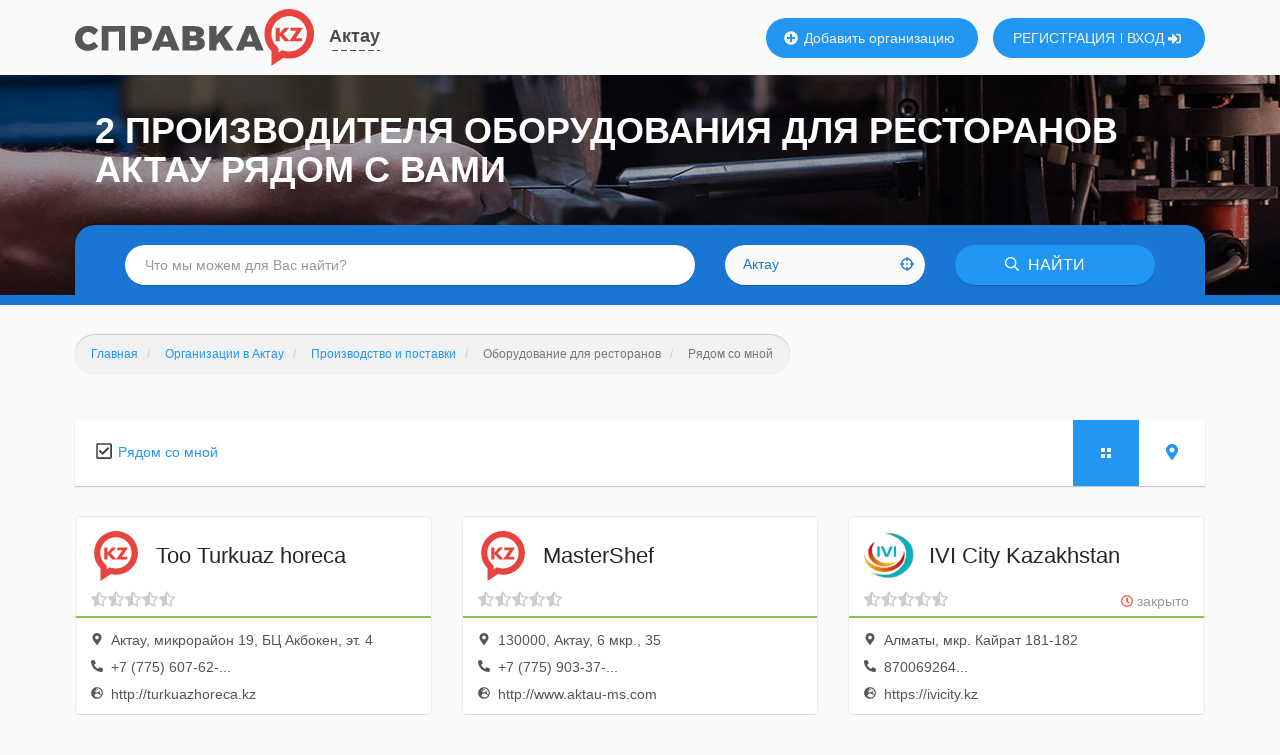

--- FILE ---
content_type: text/html; charset=UTF-8
request_url: https://aktau.spravka.kz/proizvodstvo-i-postavki/oborudovanie-dlya-restoranov/ryadom
body_size: 12841
content:

<!DOCTYPE html><html lang="ru"><head><!-- Yandex.RTB --><script>window.yaContextCb=window.yaContextCb||[]</script><script src="https://yandex.ru/ads/system/context.js" async></script><script async src="https://www.googletagmanager.com/gtag/js?id=UA-123971889-2"></script><script>
                window.dataLayer = window.dataLayer || [];
                function gtag(){dataLayer.push(arguments);}
                gtag('js', new Date());

                gtag('config', 'UA-123971889-2');
            </script><meta charset="UTF-8"><meta http-equiv="X-UA-Compatible" content="IE=edge"><meta name="viewport" content="width=device-width, initial-scale=1"><meta name="csrf-param" content="_csrf"><meta name="csrf-token" content="Yx9mXJaS8474E5_RA-Jh5hERviu6fRz4jFKD_YxYhItSLiNk76u_4cFW-4VciiWTfWTRZuwMKYnhBdGkvjHbyg=="><title>Оборудование для ресторанов в Актау рядом с вами: телефоны, адреса и отзывы - Справка.РУ
</title><link rel="icon" sizes="16x16 32x32 48x48 64x64" type="image/x-icon" href="/favicon.ico?1"><link rel="shortcut icon" sizes="16x16 32x32 48x48 64x64" type="image/x-icon" href="/favicon.ico?1"><link rel="icon" sizes="32x32" type="image/x-icon" href="/favicon.ico?1"><link rel="icon" sizes="48x48" type="image/x-icon" href="/favicon.ico?1"><link rel="icon" sizes="128x128" type="image/png" href="/images/logo/mini/kz-128.png"><link rel="icon" sizes="192x192" type="image/png" href="/images/logo/mini/kz-192.png"><link rel="apple-touch-icon" sizes="57x57" href="/images/logo/mini/kz-57w.png"><link rel="apple-touch-icon" sizes="76x76" href="/images/logo/mini/kz-76w.png"><link rel="apple-touch-icon" sizes="120x120" href="/images/logo/mini/kz-120w.png"><link rel="apple-touch-icon" sizes="128x128" href="/images/logo/mini/kz-128w.png"><link rel="apple-touch-icon" sizes="152x152" href="/images/logo/mini/kz-152w.png"><link rel="apple-touch-icon" sizes="167x167" href="/images/logo/mini/kz-167w.png"><link rel="apple-touch-icon" sizes="180x180" href="/images/logo/mini/kz-180w.png"><link rel="apple-touch-icon" sizes="192x192" href="/images/logo/mini/kz-192w.png"><link rel="mask-icon" color="#e8433f" href="/images/logo/mini/kz.svg"><meta name="msapplication-TileColor" content="#ffffff"><meta name="msapplication-TileImage" content="/images/logo/mini/kz.svg"><meta name="msapplication-square70x70logo" content="/images/logo/mini/kz.svg"><meta name="msapplication-square150x150logo" content="/images/logo/mini/kz.svg"><meta name="msapplication-wide310x150logo" content="/images/logo/mini/kz.svg"><meta name="msapplication-square310x310logo" content="/images/logo/mini/kz.svg"><meta name="application-name" content="Справка.KZ"><link rel="manifest" href="/manifest.json"><meta name="yandex-verification" content="a462649feacc5950"><meta name="yandex-verification" content="1af87ddd66ef7576"><meta name="yandex-verification" content="cd8be538c2d845b1"><meta name="yandex-verification" content="3eadbe162ddc063f"><meta name="google-site-verification" content="SFyMdcTj2kE-RCKRXImYT7nBdFNAOaW1UXZgQm6yX94" /><meta name="google-site-verification" content="PIkOfW1SrU8l2_AB2FJ1vzse-ldA8liAjVulituk6wc" /><meta name="google-site-verification" content="ALnBmrlF0r2aBOyqKmxn3f4ZuQc8wGczCmLfM7Y0jRE" /><meta name="description" content="Все производители оборудования для ресторанов в Актау рядом с вами с рейтингом и отзывами посетителей, телефонами, актуальными адресами и часами работы.">
<meta property="og:url" content="https://aktau.spravka.kz/proizvodstvo-i-postavki/oborudovanie-dlya-restoranov/ryadom">
<meta property="og:title" content="Оборудование для ресторанов в Актау рядом с вами: телефоны, адреса и отзывы - Справка.РУ
">
<meta property="og:description" content="Все производители оборудования для ресторанов в Актау рядом с вами с рейтингом и отзывами посетителей, телефонами, актуальными адресами и часами работы.">
<meta property="og:image" content="https://aktau.spravka.kz/images/logo/png/kz.png">
<meta property="og:image:width" content="1200">
<meta property="og:image:height" content="627">
<link href="/dist/css/category.css?v=1699560665" rel="stylesheet">
<script>var app = {"cityId":3362,"userId":null};</script></head><body class="custom-pic kz" itemscope itemtype="https://schema.org/WebPage" itemType="https://schema.org/CollectionPage" style="background-image: url(&#039;/images/page-header/production.jpg&#039;);"><script type="text/javascript" >
                (function(m,e,t,r,i,k,a){m[i]=m[i]||function(){(m[i].a=m[i].a||[]).push(arguments)};
                    m[i].l=1*new Date();k=e.createElement(t),a=e.getElementsByTagName(t)[0],k.async=1,k.src=r,a.parentNode.insertBefore(k,a)})
                (window, document, "script", "https://mc.yandex.ru/metrika/tag.js", "ym");

                ym(49905781, "init", {
                    clickmap:true,
                    trackLinks:true,
                    accurateTrackBounce:true,
                    webvisor:true
                });
            </script><noscript><div><img src="https://mc.yandex.ru/watch/49905781" style="position:absolute; left:-9999px;" alt="" /></div></noscript><header id="header" itemscope itemtype="https://schema.org/WPHeader"><a class="logo" href="/"></a><div class="location"><a href="javascript:changeCity()">
        Актау    </a></div><a class="new-company" href="javascript: confirmRegistration('Добавлять организации могут только зарегистрированные пользователи. Зарегистрироваться сейчас?')"><svg width="512" height="512"><use xlink:href="#icon-plus-solid"></use></svg>        Добавить организацию
    </a><div class="sign-in"><a class="register" href="/register">РЕГИСТРАЦИЯ</a><a class="login" href="javascript:signIn(()=>{location.reload()})">ВХОД
            <svg width="512" height="512"><use xlink:href="#icon-sign-in-alt-solid"></use></svg></a></div><meta itemprop="cssSelector" content="#header"></header><div id="page"><form id="site-search" class="search" action="/search" method="get"><button type="button" class="btn menu mobile-menu-toggle"><svg width="512" height="512"><use xlink:href="#icon-bars"></use></svg></button><div class="form-group field-f-q"><input type="text" id="f-q" class="form-control" name="f[q]" placeholder="Что мы можем для Вас найти?" autocomplete="off"></div><div class="form-group field-f-location"><div id="f-location" class="location-input btn btn-white"><input type="hidden" id="f-location-type" name="f[location][type]" value="city"><input type="hidden" id="f-location-id" name="f[location][id]" value="3362"><span class="location-name">Актау</span><svg width="512" height="512"><use xlink:href="#icon-crosshairs-regular"></use></svg></div></div><button class="btn btn-blue search"><svg width="512" height="512"><use xlink:href="#icon-search-regular"></use></svg>        НАЙТИ
    </button></form><h1>2  производителя оборудования для ресторанов Актау рядом с вами</h1><ul class="breadcrumb lnk-cnt-2" itemprop="breadcrumb" itemscope itemtype="https://schema.org/BreadcrumbList"><li><a href="/" itemprop="itemListElement" itemscope itemtype="https://schema.org/ListItem"><link itemprop="item" href="https://spravka.kz"><meta itemprop="position" content="1"><span itemprop="name">Главная</span></a></li><li><a href="/organizations" itemprop="itemListElement" itemscope itemtype="https://schema.org/ListItem"><link itemprop="item" href="https://spravka.kz/organizations"><meta itemprop="position" content="2"><span itemprop="name">Организации в Актау</span></a></li><li class="last-lnk"><a href="/proizvodstvo-i-postavki/ryadom" itemprop="itemListElement" itemscope itemtype="https://schema.org/ListItem"><link itemprop="item" href="https://spravka.kz/proizvodstvo-i-postavki/ryadom"><meta itemprop="position" content="3"><span itemprop="name">Производство и поставки</span></a></li><li class="active">Оборудование для ресторанов</li><li class="active">Рядом со мной</li></ul><div id="content"><!-- Yandex.RTB R-A-3253302-4 --><div id="yandex_rtb_R-A-3253302-4"></div><script>
                window.yaContextCb.push(()=>{
                    Ya.Context.AdvManager.render({
                        "blockId": "R-A-3253302-4",
                        "renderTo": "yandex_rtb_R-A-3253302-4"
                    })
                })
            </script><div class="container"><div itemprop="mainContentOfPage"><div id="pjax-category"><div id="filter"><div class="closest closest-checked"><svg class="icon-square" width="512" height="512"><use xlink:href="#icon-square"></use></svg><svg class="icon-check" width="512" height="512"><use xlink:href="#icon-check-square"></use></svg><svg class="icon-spinner" width="512" height="512"><use xlink:href="#icon-spinner-third"></use></svg><a href="/proizvodstvo-i-postavki/oborudovanie-dlya-restoranov" id="closest-link">Рядом со мной</a></div><div class="view-options-widget"><a href="javascript:"
   class="view-btn list active"></a><a href="/proizvodstvo-i-postavki/oborudovanie-dlya-restoranov/prosmotr-na-karte"
   class="view-btn map "><svg width="512" height="512"><use xlink:href="#icon-map-marker"></use></svg></a></div></div><div id="companies" class="ic-lg-3 items-widget" data-more-url="/sub-category-closest/more?categoryId=3348" data-more-offset="30" data-more-limit="15" data-shaker-modifier="1"><div class='items'><div class="items-widget-item" data-key="0"><a class="company-widget" href="https://aktau.spravka.kz/torgovo-zakupochnye-kompanii/too-turkuaz-horeca-879860543" itemscope itemtype="https://schema.org/Organization" target="_blank"><link itemprop="url" href="https://aktau.spravka.kz/torgovo-zakupochnye-kompanii/too-turkuaz-horeca-879860543"><meta itemprop="telephone" content="+7 (775) 607-62-46"><div class="logo" style="background-image: url('/images/logo/mini/kz.svg')"></div><div class="title" itemprop="name"><span>
                        Too Turkuaz horeca        </span></div><div class="rating-unknown-widget" title="Недостаточно отзывов для расчета оценки"><svg width="512" height="512"><use xlink:href="#icon-star-half-alt"></use></svg><svg width="512" height="512"><use xlink:href="#icon-star-half-alt"></use></svg><svg width="512" height="512"><use xlink:href="#icon-star-half-alt"></use></svg><svg width="512" height="512"><use xlink:href="#icon-star-half-alt"></use></svg><svg width="512" height="512"><use xlink:href="#icon-star-half-alt"></use></svg></div><div class="info" itemprop="address"><svg width="512" height="512"><use xlink:href="#icon-map-marker"></use></svg>            Актау, микрорайон 19, БЦ Акбокен, эт. 4        </div><div class="info"><svg width="512" height="512"><use xlink:href="#icon-phone-alt"></use></svg>            +7 (775) 607-62-...        </div><div class="info"><svg width="512" height="512"><use xlink:href="#icon-globe"></use></svg><span>
                http://turkuazhoreca.kz            </span></div></a></div><div class="items-widget-item" data-key="1"><a class="company-widget" href="https://aktau.spravka.kz/oborudovanie-dlya-restoranov/mastershef-283047059" itemscope itemtype="https://schema.org/Organization" target="_blank"><link itemprop="url" href="https://aktau.spravka.kz/oborudovanie-dlya-restoranov/mastershef-283047059"><meta itemprop="telephone" content="+7 (775) 903-37-72"><meta itemprop="telephone" content="30-89-65"><div class="logo" style="background-image: url('/images/logo/mini/kz.svg')"></div><div class="title" itemprop="name"><span>
                        MasterShef        </span></div><div class="rating-unknown-widget" title="Недостаточно отзывов для расчета оценки"><svg width="512" height="512"><use xlink:href="#icon-star-half-alt"></use></svg><svg width="512" height="512"><use xlink:href="#icon-star-half-alt"></use></svg><svg width="512" height="512"><use xlink:href="#icon-star-half-alt"></use></svg><svg width="512" height="512"><use xlink:href="#icon-star-half-alt"></use></svg><svg width="512" height="512"><use xlink:href="#icon-star-half-alt"></use></svg></div><div class="info" itemprop="address"><svg width="512" height="512"><use xlink:href="#icon-map-marker"></use></svg>            130000, Актау, 6 мкр., 35        </div><div class="info"><svg width="512" height="512"><use xlink:href="#icon-phone-alt"></use></svg>            +7 (775) 903-37-...        </div><div class="info"><svg width="512" height="512"><use xlink:href="#icon-globe"></use></svg><span>
                http://www.aktau-ms.com            </span></div></a></div><div class="items-widget-item" data-key="2"><a class="company-widget" href="https://almaty.spravka.kz/mebel-dlya-ofisa/ivi-city-kazakhstan" itemscope itemtype="https://schema.org/Organization" target="_blank"><link itemprop="url" href="https://almaty.spravka.kz/mebel-dlya-ofisa/ivi-city-kazakhstan"><meta itemprop="telephone" content="87006926494"><meta itemprop="telephone" content="+77471640792"><meta itemprop="telephone" content="87759060042"><meta itemprop="email" content="ivicitykz@gmail.com"><meta itemprop="logo" content="https://spravka.kz/uploads/0/0/UD/wbZkciMGLUAGSlK1Qtvw1UHp7xODRx/%D0%9B%D0%9E%D0%93%D0%9E%D0%A2%D0%98%D0%9F%20%D0%92%20%D0%9F%D0%9D%D0%93%20%D0%9E%D0%93%D0%9E%D0%9E%D0%9E%D0%9E%D0%9E.png"><div class="logo" style="background-image: url('/uploads/0/0/UD/wbZkciMGLUAGSlK1Qtvw1UHp7xODRx/%D0%9B%D0%9E%D0%93%D0%9E%D0%A2%D0%98%D0%9F%20%D0%92%20%D0%9F%D0%9D%D0%93%20%D0%9E%D0%93%D0%9E%D0%9E%D0%9E%D0%9E%D0%9E.png')"></div><div class="title" itemprop="name"><span>
                        IVI City Kazakhstan        </span></div><div class="status"><svg class="status-closed" width="512" height="512"><use xlink:href="#icon-clock"></use></svg> закрыто        </div><div class="rating-unknown-widget" title="Недостаточно отзывов для расчета оценки"><svg width="512" height="512"><use xlink:href="#icon-star-half-alt"></use></svg><svg width="512" height="512"><use xlink:href="#icon-star-half-alt"></use></svg><svg width="512" height="512"><use xlink:href="#icon-star-half-alt"></use></svg><svg width="512" height="512"><use xlink:href="#icon-star-half-alt"></use></svg><svg width="512" height="512"><use xlink:href="#icon-star-half-alt"></use></svg></div><div class="info" itemprop="address"><svg width="512" height="512"><use xlink:href="#icon-map-marker"></use></svg>            Алматы, мкр. Кайрат 181-182        </div><div class="info"><svg width="512" height="512"><use xlink:href="#icon-phone-alt"></use></svg>            870069264...        </div><div class="info"><svg width="512" height="512"><use xlink:href="#icon-globe"></use></svg><span>
                https://ivicity.kz            </span></div></a></div></div></div></div><div class="category-content">
        2  производителя оборудования для ресторанов в Актау рядом с вами. Актуальная информация обо всех компаниях-поставщиках в Актау. Поиск ближайших к вам магазинов оборудования для ресторанов. Ознакомьтесь с рейтингами и отзывами посетителей. Актуальные адреса, телефоны, электронные почты и режимы работы компаний-поставщиков оборудования для ресторанов в Актау. Карта со всеми производителями оборудования для ресторанов Актау.
    </div></div></div></div><br><br></div><footer itemscope itemtype="https://schema.org/WPFooter"><div id="prefooter"><div class="container"><div class="title">ПОДПИШИСЬ НА УВЕДОМЛЕНИЯ ОТ <b>Справка.KZ</b></div><div class="subscribe"><form id="subscribe" action="/subscriber/add" method="post"><input type="hidden" name="_csrf" value="Yx9mXJaS8474E5_RA-Jh5hERviu6fRz4jFKD_YxYhItSLiNk76u_4cFW-4VciiWTfWTRZuwMKYnhBdGkvjHbyg=="><div class="form-group field-subscriber-email required"><input type="text" id="subscriber-email" class="form-control" name="Subscriber[email]" placeholder="Напишите свой e-mail" autocomplete="off" aria-required="true"><div class="help-block"></div></div><button><svg width="512" height="512"><use xlink:href="#icon-telegram"></use></svg></button></form></div><div class="content"><div class="categories"><div class="subtitle">РУБРИКИ НА Справка.KZ</div><div class="category"><a href="/avto">Авто</a></div><div class="category"><a href="/stroitelstvo-i-remont">Строительство и ремонт</a></div><div class="category"><a href="/eda-i-napitki">Еда и напитки</a></div><div class="category"><a href="/krasota-i-zdorove">Красота и здоровье</a></div><div class="category"><a href="/sport-i-fitnes">Спорт и фитнес</a></div><div class="category"><a href="/uslugi">Услуги</a></div><div class="category"><a href="/magaziny">Магазины</a></div><div class="category"><a href="/medicina-i-farmacevtika">Медицина и фармацевтика</a></div><div class="category"><a href="/biznes">Бизнес</a></div><div class="category"><a href="/sredstva-massovoj-informacii">Средства массовой информации</a></div><div class="category"><a href="/kultura-i-iskusstvo">Культура и искусство</a></div><div class="category"><a href="/obshhestvo">Общество</a></div><div class="category"><a href="/nedvizhimost">Недвижимость</a></div><div class="category"><a href="/finansy">Финансы</a></div><div class="category"><a href="/domashnie-zhivotnye">Домашние животные</a></div><div class="category"><a href="/otdyx-i-razvlecheniya">Отдых и развлечения</a></div><div class="category"><a href="/turizm">Туризм</a></div><div class="category"><a href="/nauka-i-obrazovanie">Наука и образование</a></div><div class="category"><a href="/proizvodstvo-i-postavki">Производство и поставки</a></div><div class="category"><a href="/odezhda-i-moda">Одежда и мода</a></div><div class="category"><a href="/transport-i-perevozki">Транспорт и перевозки</a></div><div class="category"><a href="/gosudarstvo">Государство</a></div><div class="category"><a href="/spravochno-informacionnye-sistemy">Справочно-информационные системы</a></div><div class="category"><a href="/reklama-i-poligrafiya">Реклама и полиграфия</a></div><div class="category"><a href="/kompyutery-i-internet">Компьютеры и интернет</a></div><div class="category"><a href="/bezopasnost">Безопасность</a></div><div class="category"><a href="/dom-i-interer">Дом и интерьер</a></div><div class="category"><a href="/tovary-dlya-detej">Товары для детей</a></div><div class="category"><a href="/telekommunikacii-i-svyaz">Телекоммуникации и связь</a></div></div></div><div class="no-warranty">
            Внимание! На сайте представлены данные справочного характера,
            размещение осуществляется бесплатно, исключая сугубо рекламную
            информацию.<br>
            За содержание и достоверность данных Администрация
            ответственности не несет.
        </div></div></div><div id="footer"><div class="container"><div class="menu"><a href="/" class="home">Главная</a><a href="/organizations">Организации</a><a href="/contacts">Контактная информация</a><a href="/prices">Стоимость услуг</a><a href="/article/polzovatelskoe-soglasenie">Пользовательское соглашение</a></div><div class="copyright">
            &copy; 2025            <a href="/" class="logo"></a>
            Все права защищены
        </div></div></div><script type="text/javascript">
                    var _tmr = window._tmr || (window._tmr = []);
                    _tmr.push({id: "3057697", type: "pageView", start: (new Date()).getTime()});
                    (function (d, w, id) {
                        if (d.getElementById(id)) return;
                        var ts = d.createElement("script"); ts.type = "text/javascript"; ts.async = true; ts.id = id;
                        ts.src = (d.location.protocol == "https:" ? "https:" : "http:") + "//top-fwz1.mail.ru/js/code.js";
                        var f = function () {var s = d.getElementsByTagName("script")[0]; s.parentNode.insertBefore(ts, s);};
                        if (w.opera == "[object Opera]") { d.addEventListener("DOMContentLoaded", f, false); } else { f(); }
                    })(document, window, "topmailru-code");
                </script><noscript><div><img src="//top-fwz1.mail.ru/counter?id=3057697;js=na" style="border:0;position:absolute;left:-9999px;" alt="" /></div></noscript><div id="mobile-menu"><div class="menu-body"><ul class="main-menu"><li><a href="/">Главная</a></li><li><a href="/organizations">Организации</a></li><li><a href="javascript: confirmRegistration('Добавлять организации могут только зарегистрированные пользователи. Зарегистрироваться сейчас?')">
                        Добавить организацию
                    </a></li></ul></div><div class="menu-footer"><ul class="second-menu"><li><a href="javascript:signIn(()=>{location.reload()})">Войти</a></li><li><a href="/register">Зарегистрироваться</a></li></ul></div><div class="close-menu mobile-menu-toggle"><svg width="352" height="512"><use xlink:href="#icon-times-solid"></use></svg></div></div><svg style="display: none;"><symbol id="icon-square" viewBox="0 0 448 512"><path fill="currentColor" d="M400 32H48C21.5 32 0 53.5 0 80v352c0 26.5 21.5 48 48 48h352c26.5 0 48-21.5 48-48V80c0-26.5-21.5-48-48-48zm-6 400H54c-3.3 0-6-2.7-6-6V86c0-3.3 2.7-6 6-6h340c3.3 0 6 2.7 6 6v340c0 3.3-2.7 6-6 6z"></path></symbol><symbol id="icon-check-square" viewBox="0 0 448 512"><path fill="currentColor" d="M400 32H48C21.49 32 0 53.49 0 80v352c0 26.51 21.49 48 48 48h352c26.51 0 48-21.49 48-48V80c0-26.51-21.49-48-48-48zm0 400H48V80h352v352zm-35.864-241.724L191.547 361.48c-4.705 4.667-12.303 4.637-16.97-.068l-90.781-91.516c-4.667-4.705-4.637-12.303.069-16.971l22.719-22.536c4.705-4.667 12.303-4.637 16.97.069l59.792 60.277 141.352-140.216c4.705-4.667 12.303-4.637 16.97.068l22.536 22.718c4.667 4.706 4.637 12.304-.068 16.971z"></path></symbol><symbol id="icon-spinner-third" viewBox="0 0 512 512"><path fill="currentColor" fill-opacity="0.2" d="M478.71 364.58zm-22 6.11l-27.83-15.9a15.92 15.92 0 0 1-6.94-19.2A184 184 0 1 1 256 72c5.89 0 11.71.29 17.46.83-.74-.07-1.48-.15-2.23-.21-8.49-.69-15.23-7.31-15.23-15.83v-32a16 16 0 0 1 15.34-16C266.24 8.46 261.18 8 256 8 119 8 8 119 8 256s111 248 248 248c98 0 182.42-56.95 222.71-139.42-4.13 7.86-14.23 10.55-22 6.11z"></path><path fill="currentColor" d="M271.23 72.62c-8.49-.69-15.23-7.31-15.23-15.83V24.73c0-9.11 7.67-16.78 16.77-16.17C401.92 17.18 504 124.67 504 256a246 246 0 0 1-25 108.24c-4 8.17-14.37 11-22.26 6.45l-27.84-15.9c-7.41-4.23-9.83-13.35-6.2-21.07A182.53 182.53 0 0 0 440 256c0-96.49-74.27-175.63-168.77-183.38z"></path></symbol><symbol id="icon-map-marker" viewBox="0 0 384 512"><path fill="currentColor" d="M172.268 501.67C26.97 291.031 0 269.413 0 192 0 85.961 85.961 0 192 0s192 85.961 192 192c0 77.413-26.97 99.031-172.268 309.67-9.535 13.774-29.93 13.773-39.464 0zM192 272c44.183 0 80-35.817 80-80s-35.817-80-80-80-80 35.817-80 80 35.817 80 80 80z" class=""></path></symbol><symbol id="icon-star-half-alt" viewBox="0 0 536 512"><path fill="currentColor" d="M508.55 171.51L362.18 150.2 296.77 17.81C290.89 5.98 279.42 0 267.95 0c-11.4 0-22.79 5.9-28.69 17.81l-65.43 132.38-146.38 21.29c-26.25 3.8-36.77 36.09-17.74 54.59l105.89 103-25.06 145.48C86.98 495.33 103.57 512 122.15 512c4.93 0 10-1.17 14.87-3.75l130.95-68.68 130.94 68.7c4.86 2.55 9.92 3.71 14.83 3.71 18.6 0 35.22-16.61 31.66-37.4l-25.03-145.49 105.91-102.98c19.04-18.5 8.52-50.8-17.73-54.6zm-121.74 123.2l-18.12 17.62 4.28 24.88 19.52 113.45-102.13-53.59-22.38-11.74.03-317.19 51.03 103.29 11.18 22.63 25.01 3.64 114.23 16.63-82.65 80.38z" class=""></path></symbol><symbol id="icon-phone-alt" viewBox="0 0 512 512"><path fill="currentColor" d="M497.39 361.8l-112-48a24 24 0 0 0-28 6.9l-49.6 60.6A370.66 370.66 0 0 1 130.6 204.11l60.6-49.6a23.94 23.94 0 0 0 6.9-28l-48-112A24.16 24.16 0 0 0 122.6.61l-104 24A24 24 0 0 0 0 48c0 256.5 207.9 464 464 464a24 24 0 0 0 23.4-18.6l24-104a24.29 24.29 0 0 0-14.01-27.6z" class=""></path></symbol><symbol id="icon-globe" viewBox="0 0 496 512"><path fill="currentColor" d="M248 8C111 8 0 119 0 256s111 248 248 248 248-111 248-248S385 8 248 8zm200 248c0 22.5-3.9 44.2-10.8 64.4h-20.3c-4.3 0-8.4-1.7-11.4-4.8l-32-32.6c-4.5-4.6-4.5-12.1.1-16.7l12.5-12.5v-8.7c0-3-1.2-5.9-3.3-8l-9.4-9.4c-2.1-2.1-5-3.3-8-3.3h-16c-6.2 0-11.3-5.1-11.3-11.3 0-3 1.2-5.9 3.3-8l9.4-9.4c2.1-2.1 5-3.3 8-3.3h32c6.2 0 11.3-5.1 11.3-11.3v-9.4c0-6.2-5.1-11.3-11.3-11.3h-36.7c-8.8 0-16 7.2-16 16v4.5c0 6.9-4.4 13-10.9 15.2l-31.6 10.5c-3.3 1.1-5.5 4.1-5.5 7.6v2.2c0 4.4-3.6 8-8 8h-16c-4.4 0-8-3.6-8-8s-3.6-8-8-8H247c-3 0-5.8 1.7-7.2 4.4l-9.4 18.7c-2.7 5.4-8.2 8.8-14.3 8.8H194c-8.8 0-16-7.2-16-16V199c0-4.2 1.7-8.3 4.7-11.3l20.1-20.1c4.6-4.6 7.2-10.9 7.2-17.5 0-3.4 2.2-6.5 5.5-7.6l40-13.3c1.7-.6 3.2-1.5 4.4-2.7l26.8-26.8c2.1-2.1 3.3-5 3.3-8 0-6.2-5.1-11.3-11.3-11.3H258l-16 16v8c0 4.4-3.6 8-8 8h-16c-4.4 0-8-3.6-8-8v-20c0-2.5 1.2-4.9 3.2-6.4l28.9-21.7c1.9-.1 3.8-.3 5.7-.3C358.3 56 448 145.7 448 256zM130.1 149.1c0-3 1.2-5.9 3.3-8l25.4-25.4c2.1-2.1 5-3.3 8-3.3 6.2 0 11.3 5.1 11.3 11.3v16c0 3-1.2 5.9-3.3 8l-9.4 9.4c-2.1 2.1-5 3.3-8 3.3h-16c-6.2 0-11.3-5.1-11.3-11.3zm128 306.4v-7.1c0-8.8-7.2-16-16-16h-20.2c-10.8 0-26.7-5.3-35.4-11.8l-22.2-16.7c-11.5-8.6-18.2-22.1-18.2-36.4v-23.9c0-16 8.4-30.8 22.1-39l42.9-25.7c7.1-4.2 15.2-6.5 23.4-6.5h31.2c10.9 0 21.4 3.9 29.6 10.9l43.2 37.1h18.3c8.5 0 16.6 3.4 22.6 9.4l17.3 17.3c3.4 3.4 8.1 5.3 12.9 5.3H423c-32.4 58.9-93.8 99.5-164.9 103.1z" class=""></path></symbol><symbol id="icon-clock" viewBox="0 0 512 512"><path fill="currentColor" d="M256 8C119 8 8 119 8 256s111 248 248 248 248-111 248-248S393 8 256 8zm0 448c-110.5 0-200-89.5-200-200S145.5 56 256 56s200 89.5 200 200-89.5 200-200 200zm61.8-104.4l-84.9-61.7c-3.1-2.3-4.9-5.9-4.9-9.7V116c0-6.6 5.4-12 12-12h32c6.6 0 12 5.4 12 12v141.7l66.8 48.6c5.4 3.9 6.5 11.4 2.6 16.8L334.6 349c-3.9 5.3-11.4 6.5-16.8 2.6z" class=""></path></symbol><symbol id="icon-bars" viewBox="0 0 448 512"><path fill="currentColor" d="M16 132h416c8.837 0 16-7.163 16-16V76c0-8.837-7.163-16-16-16H16C7.163 60 0 67.163 0 76v40c0 8.837 7.163 16 16 16zm0 160h416c8.837 0 16-7.163 16-16v-40c0-8.837-7.163-16-16-16H16c-8.837 0-16 7.163-16 16v40c0 8.837 7.163 16 16 16zm0 160h416c8.837 0 16-7.163 16-16v-40c0-8.837-7.163-16-16-16H16c-8.837 0-16 7.163-16 16v40c0 8.837 7.163 16 16 16z" class=""></path></symbol><symbol id="icon-crosshairs-regular" viewBox="0 0 512 512"><path fill="currentColor" d="M500 232h-29.334C459.597 131.885 380.115 52.403 280 41.334V12c0-6.627-5.373-12-12-12h-24c-6.627 0-12 5.373-12 12v29.334C131.885 52.403 52.403 131.885 41.334 232H12c-6.627 0-12 5.373-12 12v24c0 6.627 5.373 12 12 12h29.334C52.403 380.115 131.885 459.597 232 470.666V500c0 6.627 5.373 12 12 12h24c6.627 0 12-5.373 12-12v-29.334C380.115 459.597 459.597 380.115 470.666 280H500c6.627 0 12-5.373 12-12v-24c0-6.627-5.373-12-12-12zM280 422.301V380c0-6.627-5.373-12-12-12h-24c-6.627 0-12 5.373-12 12v42.301C158.427 411.84 100.154 353.532 89.699 280H132c6.627 0 12-5.373 12-12v-24c0-6.627-5.373-12-12-12H89.699C100.16 158.427 158.468 100.154 232 89.699V132c0 6.627 5.373 12 12 12h24c6.627 0 12-5.373 12-12V89.699C353.573 100.16 411.846 158.468 422.301 232H380c-6.627 0-12 5.373-12 12v24c0 6.627 5.373 12 12 12h42.301C411.84 353.573 353.532 411.846 280 422.301zM288 256c0 17.673-14.327 32-32 32s-32-14.327-32-32c0-17.673 14.327-32 32-32s32 14.327 32 32z" class=""></path></symbol><symbol id="icon-search-regular" viewBox="0 0 512 512"><path fill="currentColor" d="M508.5 468.9L387.1 347.5c-2.3-2.3-5.3-3.5-8.5-3.5h-13.2c31.5-36.5 50.6-84 50.6-136C416 93.1 322.9 0 208 0S0 93.1 0 208s93.1 208 208 208c52 0 99.5-19.1 136-50.6v13.2c0 3.2 1.3 6.2 3.5 8.5l121.4 121.4c4.7 4.7 12.3 4.7 17 0l22.6-22.6c4.7-4.7 4.7-12.3 0-17zM208 368c-88.4 0-160-71.6-160-160S119.6 48 208 48s160 71.6 160 160-71.6 160-160 160z" class=""></path></symbol><symbol id="icon-plus-solid" viewBox="0 0 512 512"><path fill="currentColor" d="M256 8C119 8 8 119 8 256s111 248 248 248 248-111 248-248S393 8 256 8zm144 276c0 6.6-5.4 12-12 12h-92v92c0 6.6-5.4 12-12 12h-56c-6.6 0-12-5.4-12-12v-92h-92c-6.6 0-12-5.4-12-12v-56c0-6.6 5.4-12 12-12h92v-92c0-6.6 5.4-12 12-12h56c6.6 0 12 5.4 12 12v92h92c6.6 0 12 5.4 12 12v56z"></path></symbol><symbol id="icon-sign-in-alt-solid" viewBox="0 0 512 512"><path fill="currentColor" d="M416 448h-84c-6.6 0-12-5.4-12-12v-40c0-6.6 5.4-12 12-12h84c17.7 0 32-14.3 32-32V160c0-17.7-14.3-32-32-32h-84c-6.6 0-12-5.4-12-12V76c0-6.6 5.4-12 12-12h84c53 0 96 43 96 96v192c0 53-43 96-96 96zm-47-201L201 79c-15-15-41-4.5-41 17v96H24c-13.3 0-24 10.7-24 24v96c0 13.3 10.7 24 24 24h136v96c0 21.5 26 32 41 17l168-168c9.3-9.4 9.3-24.6 0-34z" class=""></path></symbol><symbol id="icon-telegram" viewBox="0 0 496 512"><path fill="currentColor" d="M248 8C111 8 0 119 0 256s111 248 248 248 248-111 248-248S385 8 248 8zm121.8 169.9l-40.7 191.8c-3 13.6-11.1 16.9-22.4 10.5l-62-45.7-29.9 28.8c-3.3 3.3-6.1 6.1-12.5 6.1l4.4-63.1 114.9-103.8c5-4.4-1.1-6.9-7.7-2.5l-142 89.4-61.2-19.1c-13.3-4.2-13.6-13.3 2.8-19.7l239.1-92.2c11.1-4 20.8 2.7 17.2 19.5z" class=""></path></symbol><symbol id="icon-times-solid" viewBox="0 0 352 512"><path fill="currentColor" d="M242.72 256l100.07-100.07c12.28-12.28 12.28-32.19 0-44.48l-22.24-22.24c-12.28-12.28-32.19-12.28-44.48 0L176 189.28 75.93 89.21c-12.28-12.28-32.19-12.28-44.48 0L9.21 111.45c-12.28 12.28-12.28 32.19 0 44.48L109.28 256 9.21 356.07c-12.28 12.28-12.28 32.19 0 44.48l22.24 22.24c12.28 12.28 32.2 12.28 44.48 0L176 322.72l100.07 100.07c12.28 12.28 32.2 12.28 44.48 0l22.24-22.24c12.28-12.28 12.28-32.19 0-44.48L242.72 256z"></path></symbol></svg><script>!function(e){function t(t){for(var n,i,r=t[0],c=t[1],l=0,u=[];l<r.length;l++)i=r[l],Object.prototype.hasOwnProperty.call(o,i)&&o[i]&&u.push(o[i][0]),o[i]=0;for(n in c)Object.prototype.hasOwnProperty.call(c,n)&&(e[n]=c[n]);for(a&&a(t);u.length;)u.shift()()}var n={},o={6:0};function i(t){if(n[t])return n[t].exports;var o=n[t]={i:t,l:!1,exports:{}};return e[t].call(o.exports,o,o.exports,i),o.l=!0,o.exports}i.e=function(e){var t=[],n=o[e];if(0!==n)if(n)t.push(n[2]);else{var r=new Promise((function(t,i){n=o[e]=[t,i]}));t.push(n[2]=r);var c,l=document.createElement("script");l.charset="utf-8",l.timeout=120,i.nc&&l.setAttribute("nonce",i.nc),l.src=function(e){return i.p+""+e+"-"+{0:"0ca1da6eef00cfb76ee9",1:"bddde3ef1ffa1130be54",2:"f5c0a9aafa542c5887cb",3:"043004b7548f64cb7ca3",4:"bf957a8aa3a256362f3e",18:"dc8608ecaa11add5e67e",20:"5b4594e4a09d7d40825b",21:"53a5cdaccc1c06b9d057",24:"d69f905f334fc977c7e7",26:"765dad8d3e5796ca32ab",28:"eda6fcf0a86e444348bd",30:"015a7e1f84da8a7019bd",31:"1c95260ee44e6f8cc9ab",35:"5f051925db427129bd0d",39:"ef1f5f7e0497335ac6d1"}[e]+".js"}(e);var a=new Error;c=function(t){l.onerror=l.onload=null,clearTimeout(u);var n=o[e];if(0!==n){if(n){var i=t&&("load"===t.type?"missing":t.type),r=t&&t.target&&t.target.src;a.message="Loading chunk "+e+" failed.\n("+i+": "+r+")",a.name="ChunkLoadError",a.type=i,a.request=r,n[1](a)}o[e]=void 0}};var u=setTimeout((function(){c({type:"timeout",target:l})}),12e4);l.onerror=l.onload=c,document.head.appendChild(l)}return Promise.all(t)},i.m=e,i.c=n,i.d=function(e,t,n){i.o(e,t)||Object.defineProperty(e,t,{enumerable:!0,get:n})},i.r=function(e){"undefined"!=typeof Symbol&&Symbol.toStringTag&&Object.defineProperty(e,Symbol.toStringTag,{value:"Module"}),Object.defineProperty(e,"__esModule",{value:!0})},i.t=function(e,t){if(1&t&&(e=i(e)),8&t)return e;if(4&t&&"object"==typeof e&&e&&e.__esModule)return e;var n=Object.create(null);if(i.r(n),Object.defineProperty(n,"default",{enumerable:!0,value:e}),2&t&&"string"!=typeof e)for(var o in e)i.d(n,o,function(t){return e[t]}.bind(null,o));return n},i.n=function(e){var t=e&&e.__esModule?function(){return e.default}:function(){return e};return i.d(t,"a",t),t},i.o=function(e,t){return Object.prototype.hasOwnProperty.call(e,t)},i.p="/dist/js/",i.oe=function(e){throw console.error(e),e};var r=window.webpackJsonp=window.webpackJsonp||[],c=r.push.bind(r);r.push=t,r=r.slice();for(var l=0;l<r.length;l++)t(r[l]);var a=c;i(i.s=21)}([function(e,t){var n;n=function(){return this}();try{n=n||new Function("return this")()}catch(e){"object"==typeof window&&(n=window)}e.exports=n},function(e,t,n){"use strict";(function(e){n(2),n(3),n(4),n(5),n(6);document.getElementById("f-q").addEventListener("focus",()=>{n.e(35).then(n.t.bind(null,8,7))},{once:!0}),document.getElementById("subscribe").addEventListener("submit",e=>{e.preventDefault(),e.target.querySelector("button").disabled=!0,Promise.all([n.e(0),n.e(28)]).then(n.bind(null,9))},{once:!0}),e.confirmRegistration=function(t){Promise.all([n.e(0),n.e(31)]).then(n.bind(null,7)).then(n=>{n.default(t).then(()=>e.location.assign("/register"))})},e.createCompany=function(){Promise.all([n.e(0),n.e(4),n.e(3),n.e(2),n.e(21)]).then(n.bind(null,13)).then(e=>e.create())},e.updateCompany=function(e){Promise.all([n.e(0),n.e(4),n.e(3),n.e(2),n.e(24)]).then(n.bind(null,12)).then(t=>t.update(e))}}).call(this,n(0))},function(e,t){function n(){0===o.getBoundingClientRect().top?o.classList.add("stuck"):o.classList.remove("stuck")}const o=document.getElementById("site-search");n(),window.addEventListener("scroll",n)},function(e,t){document.addEventListener("click",e=>{null!==e.target.closest(".mobile-menu-toggle")&&document.body.classList.toggle("mobile-menu")})},function(e,t,n){(function(e){e.isUserSignedIn=e=>{fetch("/site/get-user-info").then(e=>e.json()).then(t=>{e(!!t.id)})},e.signIn=e=>{isUserSignedIn(t=>{t?e():Promise.all([n.e(0),n.e(30)]).then(n.bind(null,11)).then(t=>{t.login(e)})})}}).call(this,n(0))},function(e,t,n){(function(e){e.selectLocation=function(e){return new Promise(t=>{Promise.all([n.e(0),n.e(18)]).then(n.bind(null,10)).then(()=>{locations.show(e).then(e=>{t(e)})})})},e.changeCity=function(){let e={title:"Выберете город",selectCity:!0,multiple:!1,selected:[{type:"city",id:app.cityId}]};selectLocation(e).then(e=>{location.assign("/city/go?id="+e[0].id)})}}).call(this,n(0))},function(e,t){document.addEventListener("click",e=>{let t=e.target.closest(".location-input:not(.vue-input)");null!==t&&selectLocation({title:"Выберете локацию",selectCity:"true"===t.dataset.selectCity,multiple:!1,selected:[{type:t.querySelector('input[id$="type"]').value,id:t.querySelector('input[id$="id"]').value}]}).then(e=>{t.querySelector('input[id$="type"]').value=e[0].type,t.querySelector('input[id$="id"]').value=e[0].id,t.title=e[0].location.name,t.querySelector(".location-name").innerText=e[0].location.name})})},,,,,,,,,,,,,,,function(e,t,n){"use strict";n.r(t);n(22),n(23),n(1)},function(e,t,n){document.getElementById("closest-link").addEventListener("click",e=>{e.preventDefault(),Promise.all([n.e(0),n.e(26)]).then(n.bind(null,35)).then(t=>{t.toggle(e)})})},function(e,t,n){document.addEventListener("click",e=>{e.target.closest(".items-widget .js-more")&&(e.target.disabled=!0,n.e(39).then(n.bind(null,36)).then(t=>{t.load(e)}))})}]);</script><meta itemprop="cssSelector" content="footer"></footer><script>
                window.yaContextCb.push(()=>{
                    Ya.Context.AdvManager.render({
                        "blockId": "R-A-3253302-2",
                        "type": "topAd"
                    })
                })
                window.yaContextCb.push(()=>{
                    Ya.Context.AdvManager.render({
                        "blockId": "R-A-3253302-1",
                        "type": "floorAd"
                    })
                })
                window.yaContextCb.push(()=>{
                    Ya.Context.AdvManager.render({
                        "blockId": "R-A-3253302-3",
                        "type": "fullscreen",
                        "platform": "touch"
                    })
                })
            </script></body></html>

--- FILE ---
content_type: image/svg+xml
request_url: https://aktau.spravka.kz/images/logo/mini/kz.svg
body_size: 1743
content:
<?xml version="1.0" encoding="UTF-8" standalone="no"?>
<svg
   xmlns:dc="http://purl.org/dc/elements/1.1/"
   xmlns:cc="http://creativecommons.org/ns#"
   xmlns:rdf="http://www.w3.org/1999/02/22-rdf-syntax-ns#"
   xmlns:svg="http://www.w3.org/2000/svg"
   xmlns="http://www.w3.org/2000/svg"
   xmlns:sodipodi="http://sodipodi.sourceforge.net/DTD/sodipodi-0.dtd"
   xmlns:inkscape="http://www.inkscape.org/namespaces/inkscape"
   viewBox="189.3 30.2 64 64"
   version="1.1"
   width="64"
   height="64">
    <style
       id="style3934">.cls-1{fill:#575656;}.cls-1,.cls-2{fill-rule:evenodd;}.cls-2{fill:#e8433f;}</style>
  <path
     class="cls-2"
     d="m 221.29315,38.21411 a 19.978836,19.978836 0 1 1 0,39.957671 23.477954,23.477954 0 0 1 -4.62787,-0.564374 l -3.49912,-0.902998 -2.93474,1.918872 -0.903,0.677248 v -4.74074 l -2.37037,-2.370371 A 19.640211,19.640211 0 0 1 201.20143,58.192945 19.978836,19.978836 0 0 1 221.29315,38.21411 Z m 0,-8.014109 v 0 a 27.992945,27.992945 0 0 0 -27.99295,27.992944 27.541446,27.541446 0 0 0 8.12699,19.640212 V 94.2 l 13.4321,-8.917108 a 24.832451,24.832451 0 0 0 6.54673,0.902999 27.992946,27.992946 0 1 0 0,-55.98589 z"
     id="path3940"
     inkscape:connector-curvature="0"
     style="fill:#e8433f;fill-rule:evenodd;stroke-width:1.12874782" />
  <path
     class="cls-2"
     d="m 210.57004,51.420459 h -4.40211 v 15.12522 h 4.40211 v -6.546737 l 5.75661,6.546737 h 5.64374 l -7.33686,-7.901234 6.77249,-7.223986 h -5.41799 l -5.41799,6.320988 z m 26.18695,0 -8.01411,11.851851 h 7.11111 v 3.273369 h -14.44797 l 8.01411,-11.738977 h -6.65961 v -3.386243 z"
     id="path3942"
     inkscape:connector-curvature="0"
     style="fill:#e8433f;fill-rule:evenodd;stroke-width:1.12874782" />
</svg>


--- FILE ---
content_type: image/svg+xml
request_url: https://aktau.spravka.kz/images/logo/svg/kz.svg
body_size: 1780
content:
<svg id="Layer_1" data-name="Layer 1" xmlns="http://www.w3.org/2000/svg" viewBox="0 0 239 57"><defs><style>.cls-1{fill:#575656;}.cls-1,.cls-2{fill-rule:evenodd;}.cls-2{fill:#e8433f;}</style></defs><title>Kazakhstanspravka_logo</title><path class="cls-1" d="M23.3,21.2l-4.2,5a7.8,7.8,0,0,0-5.8-3.3c-3.3,0-5.8,2.7-5.8,6.3s2.5,6.4,5.8,6.4a8.8,8.8,0,0,0,5.8-2.9l4.2,4.5a14.4,14.4,0,0,1-10.4,4.7C5.5,41.9,0,36.5,0,29.3S5.6,16.9,13.2,16.9A14,14,0,0,1,23.3,21.2Z"/><polygon class="cls-1" points="43.9 22.6 33.5 22.7 33.5 41.6 26.8 41.6 26.8 17.1 50.1 17.1 50.1 41.6 43.9 41.6 43.9 22.6"/><path class="cls-1" d="M66.9,17.1c6.4,0,10,3.1,10,8.7S73.3,35,66.9,35H63.1v6.6H55.8V17.1ZM63.1,29.4h3.5A3.1,3.1,0,0,0,70,26c0-2.1-1.2-3.3-3.4-3.3H63.1Z"/><path class="cls-1" d="M85.5,37.7,84,41.6H76.6L87,17.1h7.5l10.1,24.5H96.8l-1.4-3.9Zm5-13.3h0l-3,8h6Z"/><path class="cls-1" d="M119.6,17.1c5.7,0,9.4,2.4,9.4,6.2a5.5,5.5,0,0,1-4.2,5.3,6,6,0,0,1,5,6.1c0,4.2-3.8,6.9-9.7,6.9H107.5V17.1Zm-4.8,9.6h4.4a2.1,2.1,0,1,0,0-4.2h-4.4v4.2Zm0,9.5h4.4c1.8,0,3-.9,3-2.4s-1.2-2.1-3-2.1h-4.4Z"/><polygon class="cls-1" points="144.3 32.6 141.6 35.7 141.6 41.6 134.3 41.6 134.3 17.1 141.6 17.1 141.6 26.5 149.8 17.1 158.2 17.1 149.3 27 158.7 41.6 150 41.6 144.3 32.6"/><path class="cls-1" d="M169.7,37.7l-1.4,3.9h-7.5l10.4-24.5h7.5l10.1,24.5h-7.7l-1.5-3.9Zm5.1-13.3h0l-3,8h5.9Z"/><path class="cls-2" d="M214.2,7.1a17.7,17.7,0,1,1,0,35.4,20.8,20.8,0,0,1-4.1-.5l-3.1-.8-2.6,1.7-.8.6V39.3l-2.1-2.1a17.4,17.4,0,0,1-5.1-12.4A17.7,17.7,0,0,1,214.2,7.1Zm0-7.1h0a24.8,24.8,0,0,0-24.8,24.8,24.4,24.4,0,0,0,7.2,17.4V56.7l11.9-7.9a22,22,0,0,0,5.8.8,24.8,24.8,0,1,0,0-49.6Z"/><path class="cls-2" d="M204.7,18.8h-3.9V32.2h3.9V26.4l5.1,5.8h5l-6.5-7,6-6.4h-4.8l-4.8,5.6V18.8Zm23.2,0-7.1,10.5h6.3v2.9H214.3l7.1-10.4h-5.9v-3Z"/></svg>